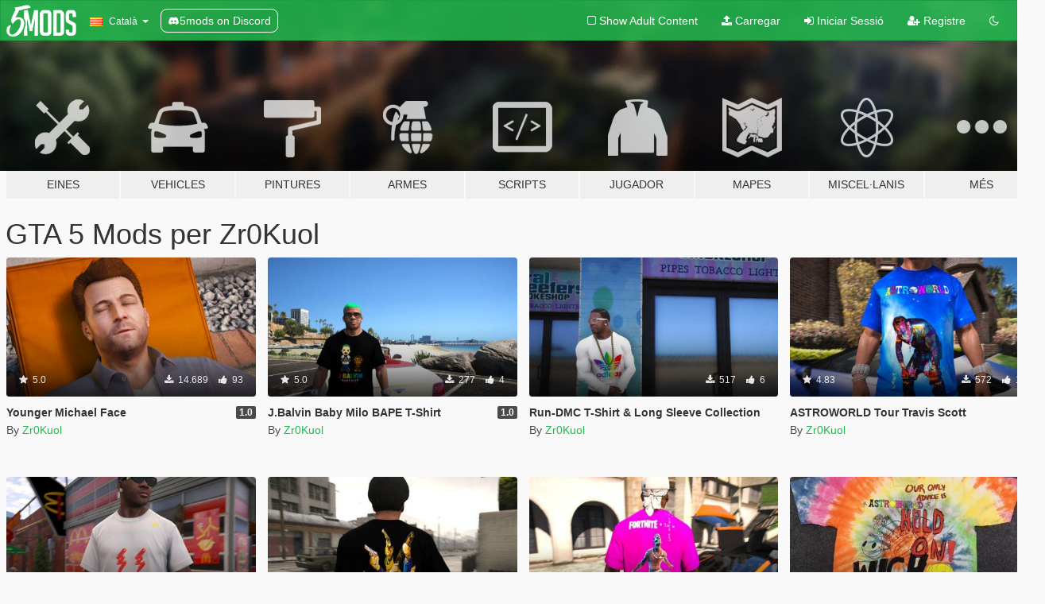

--- FILE ---
content_type: text/html; charset=utf-8
request_url: https://ca.gta5-mods.com/users/Zr0Kuol/files
body_size: 6652
content:

<!DOCTYPE html>
<html lang="ca" dir="ltr">
<head>
	<title>
		GTA 5 Mods per Zr0Kuol - GTA5-Mods.com
	</title>


	<meta charset="utf-8">
	<meta name="viewport" content="width=320, initial-scale=1.0, maximum-scale=1.0">
	<meta http-equiv="X-UA-Compatible" content="IE=edge">
	<meta name="msapplication-config" content="none">
	<meta name="theme-color" content="#20ba4e">
	<meta name="msapplication-navbutton-color" content="#20ba4e">
	<meta name="apple-mobile-web-app-capable" content="yes">
	<meta name="apple-mobile-web-app-status-bar-style" content="#20ba4e">
	<meta name="csrf-param" content="authenticity_token" />
<meta name="csrf-token" content="GYdLUujexBdhQPtAY7hdCbhH0EJ+0V+EpnhnS4MMvZzIzbf68MFvrCnOtnomi1KsUCjrQ8NobgGZ4tK2JVqrRw==" />
	

	<link rel="shortcut icon" type="image/x-icon" href="https://images.gta5-mods.com/icons/favicon.png">
	<link rel="stylesheet" media="screen" href="/assets/application-7e510725ebc5c55e88a9fd87c027a2aa9e20126744fbac89762e0fd54819c399.css" />
	    <link rel="alternate" hreflang="id" href="https://id.gta5-mods.com/users/Zr0Kuol/files">
    <link rel="alternate" hreflang="ms" href="https://ms.gta5-mods.com/users/Zr0Kuol/files">
    <link rel="alternate" hreflang="bg" href="https://bg.gta5-mods.com/users/Zr0Kuol/files">
    <link rel="alternate" hreflang="ca" href="https://ca.gta5-mods.com/users/Zr0Kuol/files">
    <link rel="alternate" hreflang="cs" href="https://cs.gta5-mods.com/users/Zr0Kuol/files">
    <link rel="alternate" hreflang="da" href="https://da.gta5-mods.com/users/Zr0Kuol/files">
    <link rel="alternate" hreflang="de" href="https://de.gta5-mods.com/users/Zr0Kuol/files">
    <link rel="alternate" hreflang="el" href="https://el.gta5-mods.com/users/Zr0Kuol/files">
    <link rel="alternate" hreflang="en" href="https://www.gta5-mods.com/users/Zr0Kuol/files">
    <link rel="alternate" hreflang="es" href="https://es.gta5-mods.com/users/Zr0Kuol/files">
    <link rel="alternate" hreflang="fr" href="https://fr.gta5-mods.com/users/Zr0Kuol/files">
    <link rel="alternate" hreflang="gl" href="https://gl.gta5-mods.com/users/Zr0Kuol/files">
    <link rel="alternate" hreflang="ko" href="https://ko.gta5-mods.com/users/Zr0Kuol/files">
    <link rel="alternate" hreflang="hi" href="https://hi.gta5-mods.com/users/Zr0Kuol/files">
    <link rel="alternate" hreflang="it" href="https://it.gta5-mods.com/users/Zr0Kuol/files">
    <link rel="alternate" hreflang="hu" href="https://hu.gta5-mods.com/users/Zr0Kuol/files">
    <link rel="alternate" hreflang="mk" href="https://mk.gta5-mods.com/users/Zr0Kuol/files">
    <link rel="alternate" hreflang="nl" href="https://nl.gta5-mods.com/users/Zr0Kuol/files">
    <link rel="alternate" hreflang="nb" href="https://no.gta5-mods.com/users/Zr0Kuol/files">
    <link rel="alternate" hreflang="pl" href="https://pl.gta5-mods.com/users/Zr0Kuol/files">
    <link rel="alternate" hreflang="pt-BR" href="https://pt.gta5-mods.com/users/Zr0Kuol/files">
    <link rel="alternate" hreflang="ro" href="https://ro.gta5-mods.com/users/Zr0Kuol/files">
    <link rel="alternate" hreflang="ru" href="https://ru.gta5-mods.com/users/Zr0Kuol/files">
    <link rel="alternate" hreflang="sl" href="https://sl.gta5-mods.com/users/Zr0Kuol/files">
    <link rel="alternate" hreflang="fi" href="https://fi.gta5-mods.com/users/Zr0Kuol/files">
    <link rel="alternate" hreflang="sv" href="https://sv.gta5-mods.com/users/Zr0Kuol/files">
    <link rel="alternate" hreflang="vi" href="https://vi.gta5-mods.com/users/Zr0Kuol/files">
    <link rel="alternate" hreflang="tr" href="https://tr.gta5-mods.com/users/Zr0Kuol/files">
    <link rel="alternate" hreflang="uk" href="https://uk.gta5-mods.com/users/Zr0Kuol/files">
    <link rel="alternate" hreflang="zh-CN" href="https://zh.gta5-mods.com/users/Zr0Kuol/files">

  <script src="/javascripts/ads.js"></script>

		<!-- Nexus Google Tag Manager -->
		<script nonce="true">
//<![CDATA[
				window.dataLayer = window.dataLayer || [];

						window.dataLayer.push({
								login_status: 'Guest',
								user_id: undefined,
								gta5mods_id: undefined,
						});

//]]>
</script>
		<script nonce="true">
//<![CDATA[
				(function(w,d,s,l,i){w[l]=w[l]||[];w[l].push({'gtm.start':
				new Date().getTime(),event:'gtm.js'});var f=d.getElementsByTagName(s)[0],
				j=d.createElement(s),dl=l!='dataLayer'?'&l='+l:'';j.async=true;j.src=
				'https://www.googletagmanager.com/gtm.js?id='+i+dl;f.parentNode.insertBefore(j,f);
				})(window,document,'script','dataLayer','GTM-KCVF2WQ');

//]]>
</script>		<!-- End Nexus Google Tag Manager -->
</head>
<body class=" ca">
	<!-- Google Tag Manager (noscript) -->
	<noscript><iframe src="https://www.googletagmanager.com/ns.html?id=GTM-KCVF2WQ"
										height="0" width="0" style="display:none;visibility:hidden"></iframe></noscript>
	<!-- End Google Tag Manager (noscript) -->

<div id="page-cover"></div>
<div id="page-loading">
	<span class="graphic"></span>
	<span class="message">Carregant...</span>
</div>

<div id="page-cover"></div>

<nav id="main-nav" class="navbar navbar-default">
  <div class="container">
    <div class="navbar-header">
      <a class="navbar-brand" href="/"></a>

      <ul class="nav navbar-nav">
        <li id="language-dropdown" class="dropdown">
          <a href="#language" class="dropdown-toggle" data-toggle="dropdown">
            <span class="famfamfam-flag-catalonia icon"></span>&nbsp;
            <span class="language-name">Català</span>
            <span class="caret"></span>
          </a>

          <ul class="dropdown-menu dropdown-menu-with-footer">
                <li>
                  <a href="https://id.gta5-mods.com/users/Zr0Kuol/files">
                    <span class="famfamfam-flag-id"></span>
                    <span class="language-name">Bahasa Indonesia</span>
                  </a>
                </li>
                <li>
                  <a href="https://ms.gta5-mods.com/users/Zr0Kuol/files">
                    <span class="famfamfam-flag-my"></span>
                    <span class="language-name">Bahasa Melayu</span>
                  </a>
                </li>
                <li>
                  <a href="https://bg.gta5-mods.com/users/Zr0Kuol/files">
                    <span class="famfamfam-flag-bg"></span>
                    <span class="language-name">Български</span>
                  </a>
                </li>
                <li>
                  <a href="https://ca.gta5-mods.com/users/Zr0Kuol/files">
                    <span class="famfamfam-flag-catalonia"></span>
                    <span class="language-name">Català</span>
                  </a>
                </li>
                <li>
                  <a href="https://cs.gta5-mods.com/users/Zr0Kuol/files">
                    <span class="famfamfam-flag-cz"></span>
                    <span class="language-name">Čeština</span>
                  </a>
                </li>
                <li>
                  <a href="https://da.gta5-mods.com/users/Zr0Kuol/files">
                    <span class="famfamfam-flag-dk"></span>
                    <span class="language-name">Dansk</span>
                  </a>
                </li>
                <li>
                  <a href="https://de.gta5-mods.com/users/Zr0Kuol/files">
                    <span class="famfamfam-flag-de"></span>
                    <span class="language-name">Deutsch</span>
                  </a>
                </li>
                <li>
                  <a href="https://el.gta5-mods.com/users/Zr0Kuol/files">
                    <span class="famfamfam-flag-gr"></span>
                    <span class="language-name">Ελληνικά</span>
                  </a>
                </li>
                <li>
                  <a href="https://www.gta5-mods.com/users/Zr0Kuol/files">
                    <span class="famfamfam-flag-gb"></span>
                    <span class="language-name">English</span>
                  </a>
                </li>
                <li>
                  <a href="https://es.gta5-mods.com/users/Zr0Kuol/files">
                    <span class="famfamfam-flag-es"></span>
                    <span class="language-name">Español</span>
                  </a>
                </li>
                <li>
                  <a href="https://fr.gta5-mods.com/users/Zr0Kuol/files">
                    <span class="famfamfam-flag-fr"></span>
                    <span class="language-name">Français</span>
                  </a>
                </li>
                <li>
                  <a href="https://gl.gta5-mods.com/users/Zr0Kuol/files">
                    <span class="famfamfam-flag-es-gl"></span>
                    <span class="language-name">Galego</span>
                  </a>
                </li>
                <li>
                  <a href="https://ko.gta5-mods.com/users/Zr0Kuol/files">
                    <span class="famfamfam-flag-kr"></span>
                    <span class="language-name">한국어</span>
                  </a>
                </li>
                <li>
                  <a href="https://hi.gta5-mods.com/users/Zr0Kuol/files">
                    <span class="famfamfam-flag-in"></span>
                    <span class="language-name">हिन्दी</span>
                  </a>
                </li>
                <li>
                  <a href="https://it.gta5-mods.com/users/Zr0Kuol/files">
                    <span class="famfamfam-flag-it"></span>
                    <span class="language-name">Italiano</span>
                  </a>
                </li>
                <li>
                  <a href="https://hu.gta5-mods.com/users/Zr0Kuol/files">
                    <span class="famfamfam-flag-hu"></span>
                    <span class="language-name">Magyar</span>
                  </a>
                </li>
                <li>
                  <a href="https://mk.gta5-mods.com/users/Zr0Kuol/files">
                    <span class="famfamfam-flag-mk"></span>
                    <span class="language-name">Македонски</span>
                  </a>
                </li>
                <li>
                  <a href="https://nl.gta5-mods.com/users/Zr0Kuol/files">
                    <span class="famfamfam-flag-nl"></span>
                    <span class="language-name">Nederlands</span>
                  </a>
                </li>
                <li>
                  <a href="https://no.gta5-mods.com/users/Zr0Kuol/files">
                    <span class="famfamfam-flag-no"></span>
                    <span class="language-name">Norsk</span>
                  </a>
                </li>
                <li>
                  <a href="https://pl.gta5-mods.com/users/Zr0Kuol/files">
                    <span class="famfamfam-flag-pl"></span>
                    <span class="language-name">Polski</span>
                  </a>
                </li>
                <li>
                  <a href="https://pt.gta5-mods.com/users/Zr0Kuol/files">
                    <span class="famfamfam-flag-br"></span>
                    <span class="language-name">Português do Brasil</span>
                  </a>
                </li>
                <li>
                  <a href="https://ro.gta5-mods.com/users/Zr0Kuol/files">
                    <span class="famfamfam-flag-ro"></span>
                    <span class="language-name">Română</span>
                  </a>
                </li>
                <li>
                  <a href="https://ru.gta5-mods.com/users/Zr0Kuol/files">
                    <span class="famfamfam-flag-ru"></span>
                    <span class="language-name">Русский</span>
                  </a>
                </li>
                <li>
                  <a href="https://sl.gta5-mods.com/users/Zr0Kuol/files">
                    <span class="famfamfam-flag-si"></span>
                    <span class="language-name">Slovenščina</span>
                  </a>
                </li>
                <li>
                  <a href="https://fi.gta5-mods.com/users/Zr0Kuol/files">
                    <span class="famfamfam-flag-fi"></span>
                    <span class="language-name">Suomi</span>
                  </a>
                </li>
                <li>
                  <a href="https://sv.gta5-mods.com/users/Zr0Kuol/files">
                    <span class="famfamfam-flag-se"></span>
                    <span class="language-name">Svenska</span>
                  </a>
                </li>
                <li>
                  <a href="https://vi.gta5-mods.com/users/Zr0Kuol/files">
                    <span class="famfamfam-flag-vn"></span>
                    <span class="language-name">Tiếng Việt</span>
                  </a>
                </li>
                <li>
                  <a href="https://tr.gta5-mods.com/users/Zr0Kuol/files">
                    <span class="famfamfam-flag-tr"></span>
                    <span class="language-name">Türkçe</span>
                  </a>
                </li>
                <li>
                  <a href="https://uk.gta5-mods.com/users/Zr0Kuol/files">
                    <span class="famfamfam-flag-ua"></span>
                    <span class="language-name">Українська</span>
                  </a>
                </li>
                <li>
                  <a href="https://zh.gta5-mods.com/users/Zr0Kuol/files">
                    <span class="famfamfam-flag-cn"></span>
                    <span class="language-name">中文</span>
                  </a>
                </li>
          </ul>
        </li>
        <li class="discord-link">
          <a href="https://discord.gg/2PR7aMzD4U" target="_blank" rel="noreferrer">
            <img src="https://images.gta5-mods.com/site/discord-header.svg" height="15px" alt="">
            <span>5mods on Discord</span>
          </a>
        </li>
      </ul>
    </div>

    <ul class="nav navbar-nav navbar-right">
        <li>
          <a href="/adult_filter" title="Light mode">
              <span class="fa fa-square-o"></span>
            <span>Show Adult <span class="adult-filter__content-text">Content</span></span>
          </a>
        </li>
      <li class="hidden-xs">
        <a href="/upload">
          <span class="icon fa fa-upload"></span>
          Carregar
        </a>
      </li>

        <li>
          <a href="/login?r=/users/Zr0Kuol/files">
            <span class="icon fa fa-sign-in"></span>
            <span class="login-text">Iniciar Sessió</span>
          </a>
        </li>

        <li class="hidden-xs">
          <a href="/register?r=/users/Zr0Kuol/files">
            <span class="icon fa fa-user-plus"></span>
            Registre
          </a>
        </li>

        <li>
            <a href="/dark_mode" title="Dark mode">
              <span class="fa fa-moon-o"></span>
            </a>
        </li>

      <li id="search-dropdown">
        <a href="#search" class="dropdown-toggle" data-toggle="dropdown">
          <span class="fa fa-search"></span>
        </a>

        <div class="dropdown-menu">
          <div class="form-inline">
            <div class="form-group">
              <div class="input-group">
                <div class="input-group-addon"><span  class="fa fa-search"></span></div>
                <input type="text" class="form-control" placeholder="Cerca GTA 5 mods...">
              </div>
            </div>
            <button type="submit" class="btn btn-primary">
              Cerca
            </button>
          </div>
        </div>
      </li>
    </ul>
  </div>
</nav>

<div id="banner" class="">
  <div class="container hidden-xs">
    <div id="intro">
      <h1 class="styled">Benvingut a GTA5-Mods.com</h1>
      <p>Selecciona una de les següents categories per començar a veure els últims mods de  GTA 5 PC:</p>
    </div>
  </div>

  <div class="container">
    <ul id="navigation" class="clearfix ca">
        <li class="tools ">
          <a href="/tools">
            <span class="icon-category"></span>
            <span class="label-border"></span>
            <span class="label-category ">
              <span>Eines</span>
            </span>
          </a>
        </li>
        <li class="vehicles ">
          <a href="/vehicles">
            <span class="icon-category"></span>
            <span class="label-border"></span>
            <span class="label-category ">
              <span>Vehicles</span>
            </span>
          </a>
        </li>
        <li class="paintjobs ">
          <a href="/paintjobs">
            <span class="icon-category"></span>
            <span class="label-border"></span>
            <span class="label-category ">
              <span>Pintures</span>
            </span>
          </a>
        </li>
        <li class="weapons ">
          <a href="/weapons">
            <span class="icon-category"></span>
            <span class="label-border"></span>
            <span class="label-category ">
              <span>Armes</span>
            </span>
          </a>
        </li>
        <li class="scripts ">
          <a href="/scripts">
            <span class="icon-category"></span>
            <span class="label-border"></span>
            <span class="label-category ">
              <span>Scripts</span>
            </span>
          </a>
        </li>
        <li class="player ">
          <a href="/player">
            <span class="icon-category"></span>
            <span class="label-border"></span>
            <span class="label-category ">
              <span>Jugador</span>
            </span>
          </a>
        </li>
        <li class="maps ">
          <a href="/maps">
            <span class="icon-category"></span>
            <span class="label-border"></span>
            <span class="label-category ">
              <span>Mapes</span>
            </span>
          </a>
        </li>
        <li class="misc ">
          <a href="/misc">
            <span class="icon-category"></span>
            <span class="label-border"></span>
            <span class="label-category md-small">
              <span>Miscel·lanis</span>
            </span>
          </a>
        </li>
      <li id="more-dropdown" class="more dropdown">
        <a href="#more" class="dropdown-toggle" data-toggle="dropdown">
          <span class="icon-category"></span>
          <span class="label-border"></span>
          <span class="label-category ">
            <span>Més</span>
          </span>
        </a>

        <ul class="dropdown-menu pull-right">
          <li>
            <a href="http://www.gta5cheats.com" target="_blank">
              <span class="fa fa-external-link"></span>
              GTA 5 Cheats
            </a>
          </li>
        </ul>
      </li>
    </ul>
  </div>
</div>

<div id="content">
  
<div id="category" class="container file-list">
  <h1>
    GTA 5 Mods per Zr0Kuol
  </h1>


      
    <div class="row">

      <div class="col-xs-6 col-lg-3">
        
<div class="file-list-obj">
  <a href="/player/younger-micheal-face-lore-friendly" title="Younger Michael Face" class="preview empty">

    <img title="Younger Michael Face" class="img-responsive" alt="Younger Michael Face" src="https://img.gta5-mods.com/q75-w500-h333-cfill/images/younger-micheal-face-lore-friendly/4bbe27-screenshot1.jpg" />

      <ul class="categories">
            <li>Michael</li>
            <li>Pell</li>
      </ul>

      <div class="stats">
        <div>
            <span title="5.0 star rating">
              <span class="fa fa-star"></span> 5.0
            </span>
        </div>
        <div>
          <span title="14.689 Descàrregues">
            <span class="fa fa-download"></span> 14.689
          </span>
          <span class="stats-likes" title="93 Agradan">
            <span class="fa fa-thumbs-up"></span> 93
          </span>
        </div>
      </div>

  </a>
  <div class="details">
    <div class="top">
      <div class="name">
        <a href="/player/younger-micheal-face-lore-friendly" title="Younger Michael Face">
          <span dir="ltr">Younger Michael Face</span>
        </a>
      </div>
        <div class="version" dir="ltr" title="1.0">1.0</div>
    </div>
    <div class="bottom">
      <span class="bottom-by">By</span> <a href="/users/Zr0Kuol" title="Zr0Kuol">Zr0Kuol</a>
    </div>
  </div>
</div>
      </div>



      <div class="col-xs-6 col-lg-3">
        
<div class="file-list-obj">
  <a href="/player/j-balvin-baby-milo-bape-t-shirt" title="J.Balvin Baby Milo BAPE T-Shirt" class="preview empty">

    <img title="J.Balvin Baby Milo BAPE T-Shirt" class="img-responsive" alt="J.Balvin Baby Milo BAPE T-Shirt" src="https://img.gta5-mods.com/q75-w500-h333-cfill/images/j-balvin-baby-milo-bape-t-shirt/a33448-Screenshot3.jpg" />

      <ul class="categories">
            <li>Franklin</li>
            <li>Roba</li>
            <li>Camisa</li>
      </ul>

      <div class="stats">
        <div>
            <span title="5.0 star rating">
              <span class="fa fa-star"></span> 5.0
            </span>
        </div>
        <div>
          <span title="277 Descàrregues">
            <span class="fa fa-download"></span> 277
          </span>
          <span class="stats-likes" title="4 Agradan">
            <span class="fa fa-thumbs-up"></span> 4
          </span>
        </div>
      </div>

  </a>
  <div class="details">
    <div class="top">
      <div class="name">
        <a href="/player/j-balvin-baby-milo-bape-t-shirt" title="J.Balvin Baby Milo BAPE T-Shirt">
          <span dir="ltr">J.Balvin Baby Milo BAPE T-Shirt</span>
        </a>
      </div>
        <div class="version" dir="ltr" title="1.0">1.0</div>
    </div>
    <div class="bottom">
      <span class="bottom-by">By</span> <a href="/users/Zr0Kuol" title="Zr0Kuol">Zr0Kuol</a>
    </div>
  </div>
</div>
      </div>



      <div class="col-xs-6 col-lg-3">
        
<div class="file-list-obj">
  <a href="/player/run-dmc-t-shirt-long-sleeve-collection" title="Run-DMC T-Shirt & Long Sleeve Collection" class="preview empty">

    <img title="Run-DMC T-Shirt & Long Sleeve Collection" class="img-responsive" alt="Run-DMC T-Shirt & Long Sleeve Collection" src="https://img.gta5-mods.com/q75-w500-h333-cfill/images/run-dmc-t-shirt-long-sleeve-collection/077762-GrandTheftAutVScreenshot8.jpg" />

      <ul class="categories">
            <li>Franklin</li>
            <li>Roba</li>
            <li>Camisa</li>
      </ul>

      <div class="stats">
        <div>
        </div>
        <div>
          <span title="517 Descàrregues">
            <span class="fa fa-download"></span> 517
          </span>
          <span class="stats-likes" title="6 Agradan">
            <span class="fa fa-thumbs-up"></span> 6
          </span>
        </div>
      </div>

  </a>
  <div class="details">
    <div class="top">
      <div class="name">
        <a href="/player/run-dmc-t-shirt-long-sleeve-collection" title="Run-DMC T-Shirt & Long Sleeve Collection">
          <span dir="ltr">Run-DMC T-Shirt & Long Sleeve Collection</span>
        </a>
      </div>
    </div>
    <div class="bottom">
      <span class="bottom-by">By</span> <a href="/users/Zr0Kuol" title="Zr0Kuol">Zr0Kuol</a>
    </div>
  </div>
</div>
      </div>



      <div class="col-xs-6 col-lg-3">
        
<div class="file-list-obj">
  <a href="/player/astroworld-tour-travis-scott" title="ASTROWORLD Tour Travis Scott" class="preview empty">

    <img title="ASTROWORLD Tour Travis Scott" class="img-responsive" alt="ASTROWORLD Tour Travis Scott" src="https://img.gta5-mods.com/q75-w500-h333-cfill/images/astroworld-tour-travis-scott/6cb9b1-GrandTheftAutoVScreenshot1.jpg" />

      <ul class="categories">
            <li>Franklin</li>
            <li>Roba</li>
            <li>Camisa</li>
      </ul>

      <div class="stats">
        <div>
            <span title="4.83 star rating">
              <span class="fa fa-star"></span> 4.83
            </span>
        </div>
        <div>
          <span title="572 Descàrregues">
            <span class="fa fa-download"></span> 572
          </span>
          <span class="stats-likes" title="12 Agradan">
            <span class="fa fa-thumbs-up"></span> 12
          </span>
        </div>
      </div>

  </a>
  <div class="details">
    <div class="top">
      <div class="name">
        <a href="/player/astroworld-tour-travis-scott" title="ASTROWORLD Tour Travis Scott">
          <span dir="ltr">ASTROWORLD Tour Travis Scott</span>
        </a>
      </div>
    </div>
    <div class="bottom">
      <span class="bottom-by">By</span> <a href="/users/Zr0Kuol" title="Zr0Kuol">Zr0Kuol</a>
    </div>
  </div>
</div>
      </div>



      <div class="col-xs-6 col-lg-3">
        
<div class="file-list-obj">
  <a href="/player/j-balvin-mcdonald-s-smiley-face-t-shirt" title="J.Balvin McDonald's Smiley Face T-Shirt " class="preview empty">

    <img title="J.Balvin McDonald's Smiley Face T-Shirt " class="img-responsive" alt="J.Balvin McDonald's Smiley Face T-Shirt " src="https://img.gta5-mods.com/q75-w500-h333-cfill/images/j-balvin-mcdonald-s-smiley-face-t-shirt/08a868-GrandTheftAutoVScreenshot2.jpg" />

      <ul class="categories">
            <li>Franklin</li>
            <li>Roba</li>
            <li>Camisa</li>
      </ul>

      <div class="stats">
        <div>
            <span title="5.0 star rating">
              <span class="fa fa-star"></span> 5.0
            </span>
        </div>
        <div>
          <span title="251 Descàrregues">
            <span class="fa fa-download"></span> 251
          </span>
          <span class="stats-likes" title="4 Agradan">
            <span class="fa fa-thumbs-up"></span> 4
          </span>
        </div>
      </div>

  </a>
  <div class="details">
    <div class="top">
      <div class="name">
        <a href="/player/j-balvin-mcdonald-s-smiley-face-t-shirt" title="J.Balvin McDonald's Smiley Face T-Shirt ">
          <span dir="ltr">J.Balvin McDonald's Smiley Face T-Shirt </span>
        </a>
      </div>
    </div>
    <div class="bottom">
      <span class="bottom-by">By</span> <a href="/users/Zr0Kuol" title="Zr0Kuol">Zr0Kuol</a>
    </div>
  </div>
</div>
      </div>



      <div class="col-xs-6 col-lg-3">
        
<div class="file-list-obj">
  <a href="/player/ball-of-arms-free-fire-movie" title="Ball Of Arms [Free Fire Movie]" class="preview empty">

    <img title="Ball Of Arms [Free Fire Movie]" class="img-responsive" alt="Ball Of Arms [Free Fire Movie]" src="https://img.gta5-mods.com/q75-w500-h333-cfill/images/ball-of-arms-free-fire-movie/3d2a02-GrandTheftAutoVScreenshot.jpg" />

      <ul class="categories">
            <li>Franklin</li>
            <li>Roba</li>
            <li>Camisa</li>
      </ul>

      <div class="stats">
        <div>
            <span title="5.0 star rating">
              <span class="fa fa-star"></span> 5.0
            </span>
        </div>
        <div>
          <span title="260 Descàrregues">
            <span class="fa fa-download"></span> 260
          </span>
          <span class="stats-likes" title="2 Agradan">
            <span class="fa fa-thumbs-up"></span> 2
          </span>
        </div>
      </div>

  </a>
  <div class="details">
    <div class="top">
      <div class="name">
        <a href="/player/ball-of-arms-free-fire-movie" title="Ball Of Arms [Free Fire Movie]">
          <span dir="ltr">Ball Of Arms [Free Fire Movie]</span>
        </a>
      </div>
    </div>
    <div class="bottom">
      <span class="bottom-by">By</span> <a href="/users/Zr0Kuol" title="Zr0Kuol">Zr0Kuol</a>
    </div>
  </div>
</div>
      </div>



      <div class="col-xs-6 col-lg-3">
        
<div class="file-list-obj">
  <a href="/player/travis-scott-astronomical-fortnite-cactus-jack-t-shirt" title="Travis Scott Astronomical Fortnite + Cactus Jack T-Shirt" class="preview empty">

    <img title="Travis Scott Astronomical Fortnite + Cactus Jack T-Shirt" class="img-responsive" alt="Travis Scott Astronomical Fortnite + Cactus Jack T-Shirt" src="https://img.gta5-mods.com/q75-w500-h333-cfill/images/travis-scott-astronomical-fortnite-cactus-jack-t-shirt/d08e7a-GrandTheftAutoVScreenshotback.jpg" />

      <ul class="categories">
            <li>Franklin</li>
            <li>Roba</li>
            <li>Camisa</li>
      </ul>

      <div class="stats">
        <div>
            <span title="5.0 star rating">
              <span class="fa fa-star"></span> 5.0
            </span>
        </div>
        <div>
          <span title="601 Descàrregues">
            <span class="fa fa-download"></span> 601
          </span>
          <span class="stats-likes" title="13 Agradan">
            <span class="fa fa-thumbs-up"></span> 13
          </span>
        </div>
      </div>

  </a>
  <div class="details">
    <div class="top">
      <div class="name">
        <a href="/player/travis-scott-astronomical-fortnite-cactus-jack-t-shirt" title="Travis Scott Astronomical Fortnite + Cactus Jack T-Shirt">
          <span dir="ltr">Travis Scott Astronomical Fortnite + Cactus Jack T-Shirt</span>
        </a>
      </div>
        <div class="version" dir="ltr" title="1.0">1.0</div>
    </div>
    <div class="bottom">
      <span class="bottom-by">By</span> <a href="/users/Zr0Kuol" title="Zr0Kuol">Zr0Kuol</a>
    </div>
  </div>
</div>
      </div>



      <div class="col-xs-6 col-lg-3">
        
<div class="file-list-obj">
  <a href="/player/travis-scott-astroworld-sicko-tee-request" title="Travis Scott Astroworld Sicko Tee (Request)" class="preview empty">

    <img title="Travis Scott Astroworld Sicko Tee (Request)" class="img-responsive" alt="Travis Scott Astroworld Sicko Tee (Request)" src="https://img.gta5-mods.com/q75-w500-h333-cfill/images/travis-scott-astroworld-sicko-tee-request/b73139-19SS-Cactus-TravisfontbScottAstroworldSickoTeeTshirtEasy.jpg" />

      <ul class="categories">
            <li>Franklin</li>
            <li>Roba</li>
            <li>Camisa</li>
      </ul>

      <div class="stats">
        <div>
            <span title="5.0 star rating">
              <span class="fa fa-star"></span> 5.0
            </span>
        </div>
        <div>
          <span title="625 Descàrregues">
            <span class="fa fa-download"></span> 625
          </span>
          <span class="stats-likes" title="14 Agradan">
            <span class="fa fa-thumbs-up"></span> 14
          </span>
        </div>
      </div>

  </a>
  <div class="details">
    <div class="top">
      <div class="name">
        <a href="/player/travis-scott-astroworld-sicko-tee-request" title="Travis Scott Astroworld Sicko Tee (Request)">
          <span dir="ltr">Travis Scott Astroworld Sicko Tee (Request)</span>
        </a>
      </div>
    </div>
    <div class="bottom">
      <span class="bottom-by">By</span> <a href="/users/Zr0Kuol" title="Zr0Kuol">Zr0Kuol</a>
    </div>
  </div>
</div>
      </div>



      <div class="col-xs-6 col-lg-3">
        
<div class="file-list-obj">
  <a href="/player/spongebob-squarepants-by-louis-de-guzman-x-j-balvin-t-shirt" title="SpongeBob SquarePants by Louis De Guzman x J Balvin Long Sleeve Shirt" class="preview empty">

    <img title="SpongeBob SquarePants by Louis De Guzman x J Balvin Long Sleeve Shirt" class="img-responsive" alt="SpongeBob SquarePants by Louis De Guzman x J Balvin Long Sleeve Shirt" src="https://img.gta5-mods.com/q75-w500-h333-cfill/images/spongebob-squarepants-by-louis-de-guzman-x-j-balvin-t-shirt/a48f5b-SpongeBobSquarePantsbyLouisDeGuzmanxJBalvin.jpg" />

      <ul class="categories">
            <li>Franklin</li>
            <li>Roba</li>
            <li>Camisa</li>
      </ul>

      <div class="stats">
        <div>
            <span title="5.0 star rating">
              <span class="fa fa-star"></span> 5.0
            </span>
        </div>
        <div>
          <span title="399 Descàrregues">
            <span class="fa fa-download"></span> 399
          </span>
          <span class="stats-likes" title="7 Agradan">
            <span class="fa fa-thumbs-up"></span> 7
          </span>
        </div>
      </div>

  </a>
  <div class="details">
    <div class="top">
      <div class="name">
        <a href="/player/spongebob-squarepants-by-louis-de-guzman-x-j-balvin-t-shirt" title="SpongeBob SquarePants by Louis De Guzman x J Balvin Long Sleeve Shirt">
          <span dir="ltr">SpongeBob SquarePants by Louis De Guzman x J Balvin Long Sleeve Shirt</span>
        </a>
      </div>
        <div class="version" dir="ltr" title="1.0 ">1.0 </div>
    </div>
    <div class="bottom">
      <span class="bottom-by">By</span> <a href="/users/Zr0Kuol" title="Zr0Kuol">Zr0Kuol</a>
    </div>
  </div>
</div>
      </div>



      <div class="col-xs-6 col-lg-3">
        
<div class="file-list-obj">
  <a href="/player/j-balvin-colores-sunflower" title="J.Balvin Colores Sunflower T-Shirt" class="preview empty">

    <img title="J.Balvin Colores Sunflower T-Shirt" class="img-responsive" alt="J.Balvin Colores Sunflower T-Shirt" src="https://img.gta5-mods.com/q75-w500-h333-cfill/images/j-balvin-colores-sunflower/52b065-JBalvinColoresSunflowerScreenshot.jpg" />

      <ul class="categories">
            <li>Franklin</li>
            <li>Roba</li>
            <li>Camisa</li>
      </ul>

      <div class="stats">
        <div>
            <span title="5.0 star rating">
              <span class="fa fa-star"></span> 5.0
            </span>
        </div>
        <div>
          <span title="361 Descàrregues">
            <span class="fa fa-download"></span> 361
          </span>
          <span class="stats-likes" title="3 Agradan">
            <span class="fa fa-thumbs-up"></span> 3
          </span>
        </div>
      </div>

  </a>
  <div class="details">
    <div class="top">
      <div class="name">
        <a href="/player/j-balvin-colores-sunflower" title="J.Balvin Colores Sunflower T-Shirt">
          <span dir="ltr">J.Balvin Colores Sunflower T-Shirt</span>
        </a>
      </div>
        <div class="version" dir="ltr" title="1.0 ">1.0 </div>
    </div>
    <div class="bottom">
      <span class="bottom-by">By</span> <a href="/users/Zr0Kuol" title="Zr0Kuol">Zr0Kuol</a>
    </div>
  </div>
</div>
      </div>



      <div class="col-xs-6 col-lg-3">
        
<div class="file-list-obj">
  <a href="/player/j-balvin-energia-t-shirt" title="J.Balvin Energia T-Shirt" class="preview empty">

    <img title="J.Balvin Energia T-Shirt" class="img-responsive" alt="J.Balvin Energia T-Shirt" src="https://img.gta5-mods.com/q75-w500-h333-cfill/images/j-balvin-energia-t-shirt/e3eafe-GrandTheftAutoVScreensho2.jpg" />

      <ul class="categories">
            <li>Franklin</li>
            <li>Roba</li>
            <li>Camisa</li>
      </ul>

      <div class="stats">
        <div>
            <span title="5.0 star rating">
              <span class="fa fa-star"></span> 5.0
            </span>
        </div>
        <div>
          <span title="412 Descàrregues">
            <span class="fa fa-download"></span> 412
          </span>
          <span class="stats-likes" title="7 Agradan">
            <span class="fa fa-thumbs-up"></span> 7
          </span>
        </div>
      </div>

  </a>
  <div class="details">
    <div class="top">
      <div class="name">
        <a href="/player/j-balvin-energia-t-shirt" title="J.Balvin Energia T-Shirt">
          <span dir="ltr">J.Balvin Energia T-Shirt</span>
        </a>
      </div>
        <div class="version" dir="ltr" title="1.0">1.0</div>
    </div>
    <div class="bottom">
      <span class="bottom-by">By</span> <a href="/users/Zr0Kuol" title="Zr0Kuol">Zr0Kuol</a>
    </div>
  </div>
</div>
      </div>


    </div>


</div>
</div>
<div id="footer">
  <div class="container">

    <div class="row">

      <div class="col-sm-4 col-md-4">

        <a href="/users/Slim Trashman" class="staff">Designed in Alderney</a><br/>
        <a href="/users/rappo" class="staff">Made in Los Santos</a>

      </div>

      <div class="col-sm-8 col-md-8 hidden-xs">

        <div class="col-md-4 hidden-sm hidden-xs">
          <ul>
            <li>
              <a href="/tools">Eines de modificació per GTA 5</a>
            </li>
            <li>
              <a href="/vehicles">Modificacions de Vehicles per GTA 5</a>
            </li>
            <li>
              <a href="/paintjobs">Modificacions de pintura de vehicles per GTA 5</a>
            </li>
            <li>
              <a href="/weapons">Modificacions d&#39;Armes per GTA 5</a>
            </li>
            <li>
              <a href="/scripts">Modificacions Scripts per GTA 5</a>
            </li>
            <li>
              <a href="/player">Mods de Jugador per GTA 5</a>
            </li>
            <li>
              <a href="/maps">Modificaciones de Mapes per GTA 5</a>
            </li>
            <li>
              <a href="/misc">Mods miscel·lanis per GTA 5</a>
            </li>
          </ul>
        </div>

        <div class="col-sm-4 col-md-4 hidden-xs">
          <ul>
            <li>
              <a href="/all">Últims fitxers</a>
            </li>
            <li>
              <a href="/all/tags/featured">Arxius destacats</a>
            </li>
            <li>
              <a href="/all/most-liked">Arxius més populars</a>
            </li>
            <li>
              <a href="/all/most-downloaded">Arxius més descarregats</a>
            </li>
            <li>
              <a href="/all/highest-rated">Arxius millor qualificats</a>
            </li>
            <li>
              <a href="/leaderboard">GTA5-Mods.com Marcador</a>
            </li>
          </ul>
        </div>

        <div class="col-sm-4 col-md-4">
          <ul>
            <li>
              <a href="/contact">
                Contacte
              </a>
            </li>
            <li>
              <a href="/privacy">
                Política de privacitat
              </a>
            </li>
            <li>
              <a href="/terms">
                Termes d&#39;utilització
              </a>
            </li>
            <li>
              <a href="https://www.cognitoforms.com/NexusMods/_5ModsDMCAForm">
                DMCA
              </a>
            </li>
            <li>
              <a href="https://www.twitter.com/5mods" class="social" target="_blank" rel="noreferrer" title="@5mods a Twitter">
                <span class="fa fa-twitter-square"></span>
                @5mods a Twitter
              </a>
            </li>
            <li>
              <a href="https://www.facebook.com/5mods" class="social" target="_blank" rel="noreferrer" title="5mods a Facebook">
                <span class="fa fa-facebook-official"></span>
                5mods a Facebook
              </a>
            </li>
            <li>
              <a href="https://discord.gg/2PR7aMzD4U" class="social" target="_blank" rel="noreferrer" title="5mods on Discord">
                <img src="https://images.gta5-mods.com/site/discord-footer.svg#discord" height="15px" alt="">
                5mods on Discord
              </a>
            </li>
          </ul>
        </div>

      </div>

    </div>
  </div>
</div>

<script src="/assets/i18n-df0d92353b403d0e94d1a4f346ded6a37d72d69e9a14f2caa6d80e755877da17.js"></script>
<script src="/assets/translations-a23fafd59dbdbfa99c7d1d49b61f0ece1d1aff5b9b63d693ca14bfa61420d77c.js"></script>
<script type="text/javascript">
		I18n.defaultLocale = 'en';
		I18n.locale = 'ca';
		I18n.fallbacks = true;

		var GTA5M = {User: {authenticated: false}};
</script>
<script src="/assets/application-d3801923323270dc3fae1f7909466e8a12eaf0dc3b846aa57c43fa1873fe9d56.js"></script>


<!-- Quantcast Tag -->
<script type="text/javascript">
		var _qevents = _qevents || [];
		(function () {
				var elem = document.createElement('script');
				elem.src = (document.location.protocol == "https:" ? "https://secure" : "http://edge") + ".quantserve.com/quant.js";
				elem.async = true;
				elem.type = "text/javascript";
				var scpt = document.getElementsByTagName('script')[0];
				scpt.parentNode.insertBefore(elem, scpt);
		})();
		_qevents.push({
				qacct: "p-bcgV-fdjlWlQo"
		});
</script>
<noscript>
	<div style="display:none;">
		<img src="//pixel.quantserve.com/pixel/p-bcgV-fdjlWlQo.gif" border="0" height="1" width="1" alt="Quantcast"/>
	</div>
</noscript>
<!-- End Quantcast tag -->

<!-- Ad Blocker Checks -->
<script type="application/javascript">
    (function () {
        console.log("ABD: ", window.AdvertStatus);
        if (window.AdvertStatus === undefined) {
            var container = document.createElement('div');
            container.classList.add('container');

            var div = document.createElement('div');
            div.classList.add('alert', 'alert-warning');
            div.innerText = "Ad-blockers can cause errors with the image upload service, please consider turning them off if you have issues.";
            container.appendChild(div);

            var upload = document.getElementById('upload');
            if (upload) {
                upload.insertBefore(container, upload.firstChild);
            }
        }
    })();
</script>



<div class="js-paloma-hook" data-id="1768840253990">
  <script type="text/javascript">
    (function(){
      // Do not continue if Paloma not found.
      if (window['Paloma'] === undefined) {
        return true;
      }

      Paloma.env = 'production';

      // Remove any callback details if any
      $('.js-paloma-hook[data-id!=' + 1768840253990 + ']').remove();

      var request = {"resource":"User","action":"files","params":{}};

      Paloma.engine.setRequest({
        id: "1768840253990",
        resource: request['resource'],
        action: request['action'],
        params: request['params']});
    })();
  </script>
</div>
</body>
</html>
